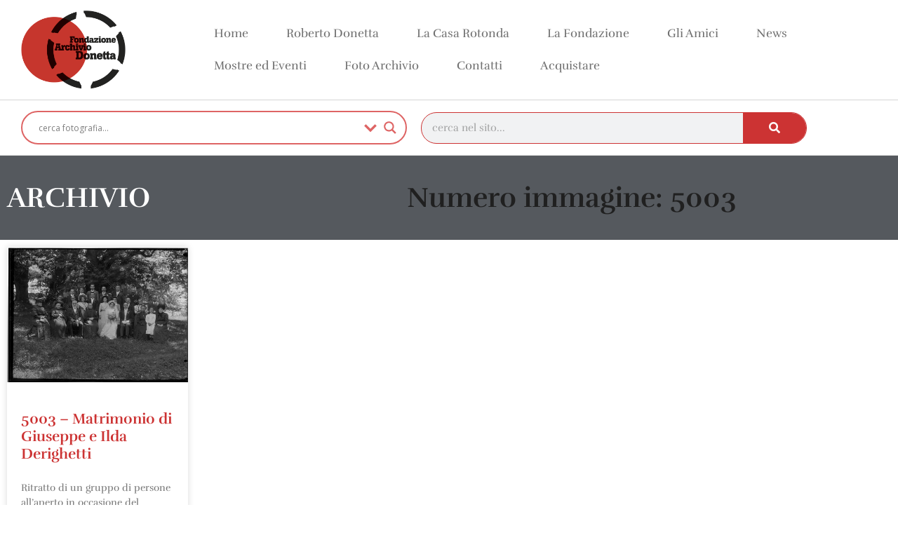

--- FILE ---
content_type: text/css
request_url: https://archiviodonetta.ch/wp-content/uploads/elementor/css/post-548.css?ver=1768838872
body_size: 1481
content:
.elementor-548 .elementor-element.elementor-element-a1a3856 > .elementor-container > .elementor-column > .elementor-widget-wrap{align-content:center;align-items:center;}.elementor-548 .elementor-element.elementor-element-a1a3856:not(.elementor-motion-effects-element-type-background), .elementor-548 .elementor-element.elementor-element-a1a3856 > .elementor-motion-effects-container > .elementor-motion-effects-layer{background-color:#FFFDEA;}.elementor-548 .elementor-element.elementor-element-a1a3856{transition:background 0.3s, border 0.3s, border-radius 0.3s, box-shadow 0.3s;padding:30px 0px 30px 0px;}.elementor-548 .elementor-element.elementor-element-a1a3856 > .elementor-background-overlay{transition:background 0.3s, border-radius 0.3s, opacity 0.3s;}.elementor-548 .elementor-element.elementor-element-b6ef69a > .elementor-container > .elementor-column > .elementor-widget-wrap{align-content:center;align-items:center;}.elementor-548 .elementor-element.elementor-element-b6ef69a{border-style:dotted;border-width:0px 0px 1px 0px;border-color:#9b9b9b;margin-top:0px;margin-bottom:30px;padding:0px 0px 30px 0px;}.elementor-widget-nav-menu .elementor-nav-menu .elementor-item{font-family:var( --e-global-typography-primary-font-family ), Sans-serif;font-weight:var( --e-global-typography-primary-font-weight );}.elementor-widget-nav-menu .elementor-nav-menu--main .elementor-item{color:var( --e-global-color-text );fill:var( --e-global-color-text );}.elementor-widget-nav-menu .elementor-nav-menu--main .elementor-item:hover,
					.elementor-widget-nav-menu .elementor-nav-menu--main .elementor-item.elementor-item-active,
					.elementor-widget-nav-menu .elementor-nav-menu--main .elementor-item.highlighted,
					.elementor-widget-nav-menu .elementor-nav-menu--main .elementor-item:focus{color:var( --e-global-color-accent );fill:var( --e-global-color-accent );}.elementor-widget-nav-menu .elementor-nav-menu--main:not(.e--pointer-framed) .elementor-item:before,
					.elementor-widget-nav-menu .elementor-nav-menu--main:not(.e--pointer-framed) .elementor-item:after{background-color:var( --e-global-color-accent );}.elementor-widget-nav-menu .e--pointer-framed .elementor-item:before,
					.elementor-widget-nav-menu .e--pointer-framed .elementor-item:after{border-color:var( --e-global-color-accent );}.elementor-widget-nav-menu{--e-nav-menu-divider-color:var( --e-global-color-text );}.elementor-widget-nav-menu .elementor-nav-menu--dropdown .elementor-item, .elementor-widget-nav-menu .elementor-nav-menu--dropdown  .elementor-sub-item{font-family:var( --e-global-typography-accent-font-family ), Sans-serif;font-weight:var( --e-global-typography-accent-font-weight );}.elementor-548 .elementor-element.elementor-element-fa2ac84 .elementor-menu-toggle{margin-right:auto;background-color:rgba(255,255,255,0);}.elementor-548 .elementor-element.elementor-element-fa2ac84 .elementor-nav-menu .elementor-item{font-size:15px;font-weight:200;}.elementor-548 .elementor-element.elementor-element-fa2ac84 .elementor-nav-menu--main .elementor-item{padding-left:27px;padding-right:27px;}.elementor-548 .elementor-element.elementor-element-fa2ac84 .elementor-nav-menu--dropdown .elementor-item, .elementor-548 .elementor-element.elementor-element-fa2ac84 .elementor-nav-menu--dropdown  .elementor-sub-item{font-family:"Montserrat", Sans-serif;font-weight:600;}.elementor-widget-text-editor{font-family:var( --e-global-typography-text-font-family ), Sans-serif;font-weight:var( --e-global-typography-text-font-weight );color:var( --e-global-color-text );}.elementor-widget-text-editor.elementor-drop-cap-view-stacked .elementor-drop-cap{background-color:var( --e-global-color-primary );}.elementor-widget-text-editor.elementor-drop-cap-view-framed .elementor-drop-cap, .elementor-widget-text-editor.elementor-drop-cap-view-default .elementor-drop-cap{color:var( --e-global-color-primary );border-color:var( --e-global-color-primary );}.elementor-548 .elementor-element.elementor-element-8ada48e{font-size:13px;}.elementor-widget-woocommerce-menu-cart .elementor-menu-cart__toggle .elementor-button{font-family:var( --e-global-typography-primary-font-family ), Sans-serif;font-weight:var( --e-global-typography-primary-font-weight );}.elementor-widget-woocommerce-menu-cart .elementor-menu-cart__product-name a{font-family:var( --e-global-typography-primary-font-family ), Sans-serif;font-weight:var( --e-global-typography-primary-font-weight );}.elementor-widget-woocommerce-menu-cart .elementor-menu-cart__product-price{font-family:var( --e-global-typography-primary-font-family ), Sans-serif;font-weight:var( --e-global-typography-primary-font-weight );}.elementor-widget-woocommerce-menu-cart .elementor-menu-cart__footer-buttons .elementor-button{font-family:var( --e-global-typography-primary-font-family ), Sans-serif;font-weight:var( --e-global-typography-primary-font-weight );}.elementor-widget-woocommerce-menu-cart .elementor-menu-cart__footer-buttons a.elementor-button--view-cart{font-family:var( --e-global-typography-primary-font-family ), Sans-serif;font-weight:var( --e-global-typography-primary-font-weight );}.elementor-widget-woocommerce-menu-cart .elementor-menu-cart__footer-buttons a.elementor-button--checkout{font-family:var( --e-global-typography-primary-font-family ), Sans-serif;font-weight:var( --e-global-typography-primary-font-weight );}.elementor-widget-woocommerce-menu-cart .woocommerce-mini-cart__empty-message{font-family:var( --e-global-typography-primary-font-family ), Sans-serif;font-weight:var( --e-global-typography-primary-font-weight );}.elementor-548 .elementor-element.elementor-element-04bbe46{--main-alignment:left;--divider-style:solid;--subtotal-divider-style:solid;--elementor-remove-from-cart-button:none;--remove-from-cart-button:block;--cart-border-style:none;--cart-footer-layout:1fr 1fr;--products-max-height-sidecart:calc(100vh - 240px);--products-max-height-minicart:calc(100vh - 385px);}.elementor-548 .elementor-element.elementor-element-04bbe46 .widget_shopping_cart_content{--subtotal-divider-left-width:0;--subtotal-divider-right-width:0;}.elementor-548 .elementor-element.elementor-element-0e53637 > .elementor-container > .elementor-column > .elementor-widget-wrap{align-content:center;align-items:center;}.elementor-widget-heading .elementor-heading-title{font-family:var( --e-global-typography-primary-font-family ), Sans-serif;font-weight:var( --e-global-typography-primary-font-weight );color:var( --e-global-color-primary );}.elementor-548 .elementor-element.elementor-element-787e87b{text-align:start;}.elementor-548 .elementor-element.elementor-element-787e87b .elementor-heading-title{font-size:13px;font-weight:300;color:#54595f;}.elementor-548 .elementor-element.elementor-element-ca6bdd3{--grid-template-columns:repeat(0, auto);--icon-size:30px;--grid-column-gap:20px;--grid-row-gap:0px;}.elementor-548 .elementor-element.elementor-element-ca6bdd3 .elementor-widget-container{text-align:right;}.elementor-548 .elementor-element.elementor-element-ca6bdd3 .elementor-social-icon{background-color:rgba(0,0,0,0);}.elementor-548 .elementor-element.elementor-element-ca6bdd3 .elementor-social-icon i{color:rgba(84,89,95,0.73);}.elementor-548 .elementor-element.elementor-element-ca6bdd3 .elementor-social-icon svg{fill:rgba(84,89,95,0.73);}.elementor-548 .elementor-element.elementor-element-ca6bdd3 .elementor-social-icon:hover{background-color:rgba(255,255,255,0);}.elementor-548 .elementor-element.elementor-element-ca6bdd3 .elementor-social-icon:hover i{color:#4054B2;}.elementor-548 .elementor-element.elementor-element-ca6bdd3 .elementor-social-icon:hover svg{fill:#4054B2;}.elementor-widget-image .widget-image-caption{color:var( --e-global-color-text );font-family:var( --e-global-typography-text-font-family ), Sans-serif;font-weight:var( --e-global-typography-text-font-weight );}.elementor-548 .elementor-element.elementor-element-92dd424{text-align:center;}.elementor-548 .elementor-element.elementor-element-92dd424 img{width:70%;}.elementor-548 .elementor-element.elementor-element-572b30e{text-align:center;}.elementor-548 .elementor-element.elementor-element-572b30e img{width:45%;}.elementor-theme-builder-content-area{height:400px;}.elementor-location-header:before, .elementor-location-footer:before{content:"";display:table;clear:both;}@media(min-width:768px){.elementor-548 .elementor-element.elementor-element-6dd1134{width:80%;}.elementor-548 .elementor-element.elementor-element-9f7d6bf{width:20%;}}@media(max-width:1024px){.elementor-548 .elementor-element.elementor-element-a1a3856{padding:30px 20px 30px 20px;}.elementor-548 .elementor-element.elementor-element-ca6bdd3{--icon-size:13px;--grid-column-gap:10px;}}@media(max-width:767px){.elementor-548 .elementor-element.elementor-element-a1a3856{padding:25px 20px 25px 20px;}.elementor-548 .elementor-element.elementor-element-826f564{width:100%;}.elementor-548 .elementor-element.elementor-element-6dd1134{width:30%;}.elementor-548 .elementor-element.elementor-element-fa2ac84 > .elementor-widget-container{margin:-110px 0px 0px 0px;padding:0px 0px 0px 0px;}.elementor-548 .elementor-element.elementor-element-fa2ac84 .elementor-nav-menu--dropdown a{padding-top:13px;padding-bottom:13px;}.elementor-548 .elementor-element.elementor-element-fa2ac84 .elementor-nav-menu--main > .elementor-nav-menu > li > .elementor-nav-menu--dropdown, .elementor-548 .elementor-element.elementor-element-fa2ac84 .elementor-nav-menu__container.elementor-nav-menu--dropdown{margin-top:-100px !important;}.elementor-548 .elementor-element.elementor-element-9f7d6bf{width:70%;}.elementor-548 .elementor-element.elementor-element-787e87b{text-align:center;}.elementor-548 .elementor-element.elementor-element-787e87b .elementor-heading-title{line-height:19px;}.elementor-548 .elementor-element.elementor-element-ca6bdd3 .elementor-widget-container{text-align:center;}.elementor-548 .elementor-element.elementor-element-92dd424 img{width:35%;}.elementor-548 .elementor-element.elementor-element-572b30e img{width:26%;}}@media(max-width:1024px) and (min-width:768px){.elementor-548 .elementor-element.elementor-element-826f564{width:100%;}}

--- FILE ---
content_type: text/css
request_url: https://archiviodonetta.ch/wp-content/uploads/elementor/css/post-1172.css?ver=1768838935
body_size: 745
content:
.elementor-1172 .elementor-element.elementor-element-c6846e > .elementor-container > .elementor-column > .elementor-widget-wrap{align-content:center;align-items:center;}.elementor-1172 .elementor-element.elementor-element-c6846e:not(.elementor-motion-effects-element-type-background), .elementor-1172 .elementor-element.elementor-element-c6846e > .elementor-motion-effects-container > .elementor-motion-effects-layer{background-color:#55595e;}.elementor-1172 .elementor-element.elementor-element-c6846e > .elementor-container{min-height:120px;}.elementor-1172 .elementor-element.elementor-element-c6846e{transition:background 0.3s, border 0.3s, border-radius 0.3s, box-shadow 0.3s;}.elementor-1172 .elementor-element.elementor-element-c6846e > .elementor-background-overlay{transition:background 0.3s, border-radius 0.3s, opacity 0.3s;}.elementor-widget-heading .elementor-heading-title{font-family:var( --e-global-typography-primary-font-family ), Sans-serif;font-weight:var( --e-global-typography-primary-font-weight );color:var( --e-global-color-primary );}.elementor-1172 .elementor-element.elementor-element-81eeb6b{text-align:start;}.elementor-1172 .elementor-element.elementor-element-81eeb6b .elementor-heading-title{font-size:40px;font-weight:900;text-transform:uppercase;color:#ffffff;}.elementor-widget-theme-archive-title .elementor-heading-title{font-family:var( --e-global-typography-primary-font-family ), Sans-serif;font-weight:var( --e-global-typography-primary-font-weight );color:var( --e-global-color-primary );}.elementor-widget-archive-posts .elementor-button{background-color:var( --e-global-color-accent );font-family:var( --e-global-typography-accent-font-family ), Sans-serif;font-weight:var( --e-global-typography-accent-font-weight );}.elementor-widget-archive-posts .elementor-post__title, .elementor-widget-archive-posts .elementor-post__title a{color:var( --e-global-color-secondary );font-family:var( --e-global-typography-primary-font-family ), Sans-serif;font-weight:var( --e-global-typography-primary-font-weight );}.elementor-widget-archive-posts .elementor-post__meta-data{font-family:var( --e-global-typography-secondary-font-family ), Sans-serif;font-weight:var( --e-global-typography-secondary-font-weight );}.elementor-widget-archive-posts .elementor-post__excerpt p{font-family:var( --e-global-typography-text-font-family ), Sans-serif;font-weight:var( --e-global-typography-text-font-weight );}.elementor-widget-archive-posts .elementor-post__read-more{color:var( --e-global-color-accent );}.elementor-widget-archive-posts a.elementor-post__read-more{font-family:var( --e-global-typography-accent-font-family ), Sans-serif;font-weight:var( --e-global-typography-accent-font-weight );}.elementor-widget-archive-posts .elementor-post__card .elementor-post__badge{background-color:var( --e-global-color-accent );font-family:var( --e-global-typography-accent-font-family ), Sans-serif;font-weight:var( --e-global-typography-accent-font-weight );}.elementor-widget-archive-posts .elementor-pagination{font-family:var( --e-global-typography-secondary-font-family ), Sans-serif;font-weight:var( --e-global-typography-secondary-font-weight );}.elementor-widget-archive-posts .e-load-more-message{font-family:var( --e-global-typography-secondary-font-family ), Sans-serif;font-weight:var( --e-global-typography-secondary-font-weight );}.elementor-widget-archive-posts .elementor-posts-nothing-found{color:var( --e-global-color-text );font-family:var( --e-global-typography-text-font-family ), Sans-serif;font-weight:var( --e-global-typography-text-font-weight );}.elementor-1172 .elementor-element.elementor-element-325f2d28{--grid-row-gap:40px;--grid-column-gap:30px;}.elementor-1172 .elementor-element.elementor-element-325f2d28 .elementor-post__thumbnail__link{width:100%;}.elementor-1172 .elementor-element.elementor-element-325f2d28 .elementor-post__meta-data span + span:before{content:"•";}.elementor-1172 .elementor-element.elementor-element-325f2d28 .elementor-post__text{padding:0 20px;margin-top:20px;}.elementor-1172 .elementor-element.elementor-element-325f2d28 .elementor-post__meta-data{padding:10px 20px;}.elementor-1172 .elementor-element.elementor-element-325f2d28 .elementor-post__avatar{padding-right:20px;padding-left:20px;}.elementor-1172 .elementor-element.elementor-element-325f2d28 .elementor-post__badge{right:0;}.elementor-1172 .elementor-element.elementor-element-325f2d28 .elementor-post__card .elementor-post__badge{margin:20px;}.elementor-1172 .elementor-element.elementor-element-325f2d28 .elementor-pagination{text-align:center;}body:not(.rtl) .elementor-1172 .elementor-element.elementor-element-325f2d28 .elementor-pagination .page-numbers:not(:first-child){margin-left:calc( 10px/2 );}body:not(.rtl) .elementor-1172 .elementor-element.elementor-element-325f2d28 .elementor-pagination .page-numbers:not(:last-child){margin-right:calc( 10px/2 );}body.rtl .elementor-1172 .elementor-element.elementor-element-325f2d28 .elementor-pagination .page-numbers:not(:first-child){margin-right:calc( 10px/2 );}body.rtl .elementor-1172 .elementor-element.elementor-element-325f2d28 .elementor-pagination .page-numbers:not(:last-child){margin-left:calc( 10px/2 );}@media(max-width:1024px){.elementor-1172 .elementor-element.elementor-element-c6846e{padding:0px 20px 0px 20px;}}@media(max-width:767px){.elementor-1172 .elementor-element.elementor-element-81eeb6b{text-align:center;}.elementor-1172 .elementor-element.elementor-element-325f2d28 .elementor-post__thumbnail__link{width:100%;}}